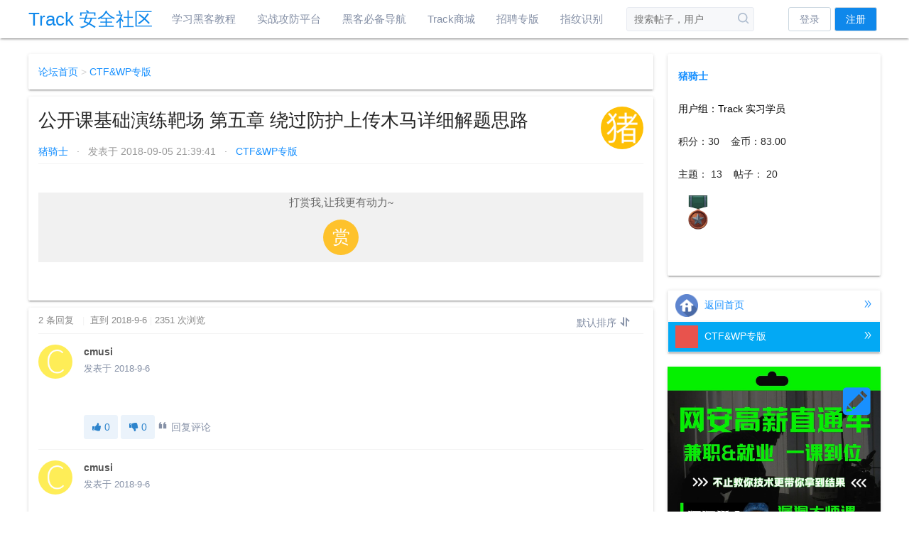

--- FILE ---
content_type: text/html; charset=UTF-8
request_url: https://bbs.zkaq.cn/t/1062.html
body_size: 17938
content:
<!DOCTYPE html>
<html lang="zh-cn">
<head>
	<meta charset="utf-8">
	<meta http-equiv="X-UA-Compatible" content="IE=edge" />
	<meta name="renderer" content="webkit" />
	<meta name="viewport" content="width=device-width, user-scalable=yes" />
<!--    <meta name="referrer" content="origin" />-->
	<title>公开课基础演练靶场 第五章 绕过防护上传木马详细解题思路- Track 知识社区 - 掌控安全在线教育 - Powered by 掌控者</title>
	<meta name="keywords" content="Track 安全社区,黑客论坛,信息安全论坛,信息安全社区,黑客社区,黑客联盟,白客联盟,黑客教程,网络攻防教程,渗透测试教程,渗透学习">
	<meta name="description" content="&amp;amp;nbsp; &amp;amp;nbsp; &amp;amp;nbsp; &amp;amp;nbsp;话不多说，打开传送门。&amp;amp;nbsp; &amp;amp;nbsp; &amp;amp;nbsp; &amp;amp;nbsp;来到了一个陌生的自带提示的世界！！根据提示，我想起来了上一章我通过xss攻击拿到的管理员cookie。因此我需要去将那个cookie复制过来，如下图。&amp;amp;nbsp; &amp;amp;nbsp; &amp;amp;nbsp; &amp;amp;nbsp;我来到了xss平台，对这串cookie进行了仔细地审视，发现这个c">
	<link rel="shortcut icon" href="https://bbs.zkaq.cn/favicon.ico">
    <link rel="stylesheet" href="https://bbs.zkaq.cn/View/hybbs/icon/iconfont.css?ver=2.22">
    <link rel="stylesheet" href="https://bbs.zkaq.cn/View/hybbs/app.css?ver=2.22">
    <link rel="stylesheet" href="https://bbs.zkaq.cn/public/css/public.css?ver=2.22">
	<script>var www="https://bbs.zkaq.cn/";var WWW="https://bbs.zkaq.cn/";var exp="/"</script>
	<!--[if (gte IE 9)|!(IE)]><!-->
	<script src="https://bbs.zkaq.cn/public/js/jquery.min.js"></script>
	<!--<![endif]-->
	<!--[if lte IE 8 ]>
	<script src="https://bbs.zkaq.cn/public/js/jquery1.11.3.min.js"></script>
	<![endif]-->
	<script src="https://bbs.zkaq.cn/View/hybbs/jquery.darktooltip.js"></script>
	<script src="https://bbs.zkaq.cn/View/hybbs/app.js"></script>

		<script src="https://bbs.zkaq.cn/public/js/app.js"></script>

	<style type="text/css">header{position:fixed;top:0;left:0;right:0;z-index:4}body>.container{margin-top:76px!important}.container{width:1200px}.left{width:880px!important}#header.container{width:1200px}</style>

</head>
<body>
<header>
	<div id="header" class="container">
		<a style="color:#0f88eb;font-size: 26px;" href="https://bbs.zkaq.cn/">Track 安全社区</a>
		<nav>
																								<a href="https://xy.h5.zkaq.cn/p/course/ecourse/preview/course_2w213TQmfY1UEez4lTVr21rakJY?"  target="_blank">学习黑客教程</a>

														<a href="http://hack.zkaq.cn"  target="_blank">实战攻防平台</a>

														<a href="http://i.zkaq.org/"  target="_blank">黑客必备导航</a>

														<a href="http://bbs.zkaq.cn/?shop"  target="_blank">Track商城</a>

														<a href="https://bbs.zkaq.cn/f/10.html"  target="_blank">招聘专版</a>

														<a href="/finger"  target="_blank">指纹识别</a>

									</nav>
        <form method="post" action="https://bbs.zkaq.cn/search.html" class="searchBar">
			<input type="hidden" name="s" value="search">
			<div data-reactid="20">
				<div class="Popover">
					<div class="searchBar-input ">
						<input type="text" name="key" value="" autocomplete="off" placeholder="搜索帖子，用户">
							<button class="btn" aria-label="搜索" type="button">
							<svg viewBox="0 0 16 16" class="Icon Icon--search" style="height:16px;width:16px;" width="16" height="16" aria-hidden="true" data-reactid="26"><title></title><g><path d="M12.054 10.864c.887-1.14 1.42-2.57 1.42-4.127C13.474 3.017 10.457 0 6.737 0S0 3.016 0 6.737c0 3.72 3.016 6.737 6.737 6.737 1.556 0 2.985-.533 4.127-1.42l3.103 3.104c.765.46 1.705-.37 1.19-1.19l-3.103-3.104zm-5.317.925c-2.786 0-5.053-2.267-5.053-5.053S3.95 1.684 6.737 1.684 11.79 3.95 11.79 6.737 9.522 11.79 6.736 11.79z"></path></g></svg>
							</button>

					</div>
				</div>
			</div>
		</form>

		<div class="pull-right menu-box">
							<a href="https://bbs.zkaq.cn/user/login.html" style="margin-right: 5px;" class="btn">登录</a>
				<a href="https://bbs.zkaq.cn/user/add.html" style="margin-right: 5px;" class="btn btn-primary">注册</a>

						
		</div>
	</div>
</header>

<script>(function(){var bp=document.createElement('script');var curProtocol=window.location.protocol.split(':')[0];if(curProtocol==='https'){bp.src='https://zz.bdstatic.com/linksubmit/push.js'}else{bp.src='http://push.zhanzhang.baidu.com/push.js'}
var s=document.getElementsByTagName("script")[0];s.parentNode.insertBefore(bp,s)})()</script>


<link rel="stylesheet" type="text/css"
      href="https://gw.alipayobjects.com/render/p/yuyan_npm/@alipay_lakex-doc/1.24.0/umd/doc.css"/>
<!--<link rel="stylesheet" type="text/css" href="https://unpkg.com/antd@4.24.13/dist/antd.css"/>-->
<!--<script crossorigin src="https://unpkg.com/react@18/umd/react.production.min.js"></script>-->
<!--<script crossorigin src="https://unpkg.com/react-dom@18/umd/react-dom.production.min.js"></script>-->
<link rel="stylesheet" type="text/css" href="//nc1.cdn.zkaq.cn/static/antd/4.24.13/antd.css"/>
<script crossorigin src="//unpkg.com/react@18.3.1/umd/react.production.min.js"></script>
<script crossorigin src="//unpkg.com/react-dom@18.3.1/umd/react-dom.production.min.js"></script>
<script src="https://gw.alipayobjects.com/render/p/yuyan_npm/@alipay_lakex-doc/1.24.0/umd/doc.umd.js"></script>


<style>.ne-doc-major-viewer,.ne-doc-major-editor{visibility:hidden}.ne-editor-outer-wrap-box,.ne-editor-wrap-box,.ne-editor-box,.ne-engine-box,.ne-layout-mode-fixed .ne-engine,.ne-layout-mode-adapt .ne-engine{min-height:100%}.ne-doc-major-viewer .ne-viewer-layout-mode-fixed .ne-viewer-body{padding:0!important}.ne-layout-mode-fixed .ne-engine,.ne-layout-mode-adapt .ne-engine{padding:20px 0}.ant-popover{overflow-x:auto}.ne-viewer .ne-viewer-body{z-index:0}</style>
<script>function isMarkdown(content){var ms=[/^\s*([*\-+]|\d+\.)\s+/m,/^\s*#{1,6}\s+/m,/\[(.*?)]\(([\S]+?)\)/m,/\[(.*?)]\((\S+?)\s+?["']\S+?["']\)/m,/^\s*>\s?/m,/(^|\r?\n)(`{3,})[\s\S]*?\1($|\r?\n)/,/^\s*\|(([^|]+?)\|){2,}\s*$/m];for(var t=0;t<ms.length;t++)
if(ms[t].test(content))
return!0;return!1}
function determineContentType(content){if(isMarkdown(content)){return'text/markdown'}else if(content.includes(' data-lake-id=')||content.includes('</card>')){return'text/lake'}else{return'text/html'}}/*!
     * Homepage https://github.com/cnwhy/Base64.js#readme
     * License MIT
     */
!function(r,e){"object"==typeof exports&&"undefined"!=typeof module?e(exports):"function"==typeof define&&define.amd?define(["exports"],e):e((r=r||self).Base64={})}(this,function(r){"use strict";function d(r){return e&&r instanceof Uint8Array}function l(r){return e&&r instanceof ArrayBuffer}var y=Array.isArray||function(r){return"[object Array]"==Object.prototype.toString.call(r)},e="function"==typeof ArrayBuffer,v=e?Uint8Array:Array;function t(r){r=String(r);for(var e=[],t=r.length,n=function(r){return r<128?e.push(r):r<2048?e.push(192|r>>6,128|63&r):r<65536?e.push(224|r>>12,128|r>>6&63,128|63&r):r<2097152?e.push(240|r>>18,128|r>>12&63,128|r>>6&63,128|63&r):void 0},o=0;o<t;o++){var i=r.charCodeAt(o),f=void 0;i<55296||57343<i?n(i):i<56320&&56320<=(f=r.charCodeAt(o+1))&&f<57344?(o++,n(65536+((1023&i)<<10|1023&f))):n(i)}return e}function n(r){var e,t="",n=0;if(y(r)||d(r))e=r;else{if(!l(r))return String(r);e=new Uint8Array(r)}for(;n<e.length;){var o=e[n++];if(o<128)t+=String.fromCharCode(o);else{if(o<194||253<o){t+="�";continue}var i=n,f=0,a=0;for(o<224?(f|=(31&o)<<6,a=1):o<240?(a=2,f|=(15&o)<<12):o<248?(a=3,f|=(7&o)<<18):o<252?(a=4,f|=(3&o)<<24):(a=5,f|=(1&o)<<30);a--;){var c=e[i++];if(c>>6!=2){f=-1;break}f|=(63&c)<<6*a}if(65535<f){var u=f-65536;t+=String.fromCharCode(55296|u>>10),t+=String.fromCharCode(56320|1023&u)}else{if(!(0<f)){t+="�";continue}t+=String.fromCharCode(f)}n=i}}return t}var o="ABCDEFGHIJKLMNOPQRSTUVWXYZabcdefghijklmnopqrstuvwxyz0123456789+/",i="=";function f(r,e){var t=String(r||i);if(1!==t.length)throw new TypeError("The apd must be char");if(~e.join("").indexOf(t))throw new TypeError("The table as _pad");return t}function a(r){var e;if("string"==typeof(r=r||o))e=r.split("");else{if(!y(r))throw new TypeError('The "table" must be Array or a String.');e=Array.prototype.slice.call(r,0)}return function(r){if(r.length<64)throw new TypeError('The length of "table" is not 64!');for(var e=0;e<64;e++){var t=r[e];if(1!=t.length)throw new TypeError('table item "'.concat(t,'" must be a single character'));for(var n=e+1;n<64;n++)if(t==r[n])throw new TypeError('Code table character "'.concat(t,'" is repeated'))}}(e),e}function c(r,e,h){"function"==typeof r&&(h=r,e=r=void 0);var s=a(r),p=f(e,s);return function(r){var e;if(y(r)||d(r))e=r;else if(l(r))e=new Uint8Array(r);else{if("function"!=typeof h)throw TypeError('Input type is not supported, "strEncode" is not function');e=h(String(r))}for(var t,n,o,i="",f=e.length%3,a=f?2==f?1:2:0,c=e.length-f,u=0;u<c;)t=e[u++],n=e[u++],o=e[u++],i=i+s[t>>2]+s[63&(t<<4|n>>4)]+s[63&(n<<2|o>>6)]+s[63&o];return a&&(t=e[u++],n=e[u++]||0,i=i+s[t>>2]+s[63&(t<<4|n>>4)]+(2==a?p+p:s[n<<2&63]+p)),i}}function u(r,e,t){"function"==typeof r&&(t=r,e=r=void 0);var n,o=a(r),d=f(e,o),l=o.join(""),y="function"==typeof t?(n=t,function(){return n(this)}):null;return function(r){var e=r.length-function(r){for(var e=r.length,t=0;0<e--&&r.charAt(e)===d;)t++;return t}(r),t=e%4;if(1==t)throw new TypeError("The parameter is not a base64 string!");for(var n=new v(Math.floor(6*e/8)),o=0,i=0,f=function(){return function(r){var e=l.indexOf(r);if(-1==e)throw new TypeError('"'.concat(r,'" not base64 char'));return e}(r.charAt(i++))},a=e-t;i<a;){var c=[f(),f(),f(),f()],u=c[0],h=c[1],s=c[2],p=c[3];n[o++]=255&(u<<2|h>>4),n[o++]=255&(h<<4|s>>2),n[o++]=255&(s<<6|p)}t&&(n[o++]=255&(f()<<2|(h=f())>>4),3==t&&(n[o++]=255&(h<<4|f()>>2)));return y&&(n.toString=y),n}}var h="ABCDEFGHIJKLMNOPQRSTUVWXYZabcdefghijklmnopqrstuvwxyz0123456789-_",s=c(t),p=u(n),g=c(h,i,t),A=u(h,i,n);r.BASE64_TABLE=o,r.BASE64_URL_TABLE=h,r.PAD=i,r.createDecode=u,r.createEncode=c,r.decode=p,r.decodeURL=A,r.encode=s,r.encodeURL=g,r.utf8Decode=n,r.utf8Encode=t,Object.defineProperty(r,"__esModule",{value:!0})});function TryDecode(str){try{return Base64.decode(str.trim()).toString()}catch(e){return str}}
function smartReady(fn){$('.hy-iframe').length>0?setTimeout(fn,0):$(fn)}
function smartEditorInitializer(conf){if(!conf)conf={};var editSelector=conf.editor||'#content-edit';var viewSelector=conf.editor||'.ne-doc-major-viewer';smartReady(function(){$(viewSelector).each(function(){if(this.dataset.done==='true')return;this.dataset.done='true';var content=TryDecode(this.innerHTML);this.innerHTML='';this.style.visibility='visible';var viewer=window.Doc.createOpenViewer(this,{image:{isCaptureImageURL(){return!1},},});viewer.setDocument(determineContentType(content),content)});var md_config={darkMode:!1,disabledPlugins:['mention','video','audio'],input:{autoSpacing:!0,},image:{isCaptureImageURL(){return!1},uploadFileURL:()=>"https://nc0.cdn.zkaq.cn/FUCK_UP2/?token=eyJhbGciOiJIUzI1NiIsInR5cCI6IkpXVCJ9.eyJ1aWQiOi0xLCJnaWQiOjMsImp0aSI6IjBlNDBmN2VkNDEyMWI3NjgwOWU2OTg3NjI5MGQ4NDhkIn0.9BrNN2exNflHolkJyntAhdfmA5MryPbDzjV3dUOGw2A",},envAdapter:{openLink:(url,isExternal)=>{console.info(url,isExternal)}},uiSwitch:'small',slash:{"cardSelect":{"general":{"groups":[{"type":"icon","show":"slash","items":["p","h1","h2","h3","h4","h5","h6","unorderedList","orderedList","taskList","link","code"]},{"title":"基础","name":"group-base","type":"column","items":["image",{"name":"table","allowSelector":!0},"link","label"]},{"title":"布局和样式","name":"group-layout","type":"normal","items":["quote","hr","alert",{"name":"columns","childMenus":["columns2","columns3","columns4"]},"collapse"]},{"title":"程序员","name":"group-files","type":"normal","items":["codeblock","math"]},{"title":"小工具","name":"group-files","type":"normal","items":["mention","calendar","dateCard"]}],"searchPlaceholder":"请输入搜索内容","recordSelectedItemConfig":{"enable":!0,"maxNum":3,"title":"最近使用","type":"label","itemsConfig":{"table":{"allowSelector":!0}}}},"table":{"groups":[{"type":"icon","show":"slash","items":["p","h1","h2","h3","h4","h5","h6","unorderedList","orderedList","taskList","link","code"]},{"title":"基础","name":"group-base","type":"column","items":["image",{"name":"table","allowSelector":!0},"link","label"]},{"title":"布局和样式","name":"group-layout","type":"normal","items":["quote","hr","alert",{"name":"columns","childMenus":["columns2","columns3","columns4"]},"collapse"]},{"title":"程序员","name":"group-files","type":"normal","items":["codeblock","math"]},{"title":"小工具","name":"group-files","type":"normal","items":["mention","calendar","dateCard"]}],"searchPlaceholder":"请输入搜索内容","recordSelectedItemConfig":{"enable":!0,"maxNum":3,"title":"最近使用","type":"label","itemsConfig":{"table":{"allowSelector":!0}}}},"collapse":{"groups":[]}},}};$(editSelector).each(function(){var content=conf.value?conf.value:TryDecode(this.innerHTML);var editor=window.Doc.createOpenEditor(this,md_config);if(conf.saver)conf.saver(editor);editor.setDocument(determineContentType(content),content);this.style.visibility='visible';window.editor=editor})})}</script>


<div class="container" style="margin-top: 23px;">
    <div class="left">
        <div class="wrap-box">
            <a href="https://bbs.zkaq.cn/">论坛首页</a>
                                    <span class="grey1"> > </span>
            <a href="https://bbs.zkaq.cn/f/6.html">CTF&WP专版</a>
        </div>
        <div class="wrap-box t-info">
            <div class="head">
                <h1>
                    公开课基础演练靶场 第五章 绕过防护上传木马详细解题思路                                                        </h1>
                <div class="meta">
                <a href="https://bbs.zkaq.cn/u/猪骑士.html" target="_blank">
                    猪骑士                </a>
                &nbsp;&nbsp;·&nbsp;&nbsp;
                发表于 2018-09-05 21:39:41                &nbsp;&nbsp;·&nbsp;&nbsp;
                <a href="https://bbs.zkaq.cn/f/6.html" >
                    CTF&WP专版                </a>
                </div>
                <a href="https://bbs.zkaq.cn/u/猪骑士.html" class="avatar" target="_blank">
                    <img src="https://bbs.zkaq.cn/upload/avatar/0cb929eae7a499e50248a3a78f7acfc7-b.jpg?v=1637133391" pos="left" width="60" height="60" class="circle js-info" uid="696">
                </a>
            </div>
            <div class="content typo editor-style thread-content">
            
                            <div id="mdv-content" class="ne-doc-major-viewer">[base64]/[base64]/meS4smNvb2tpZei/m+ihjOS6huS7lOe7huWcsOWuoeinhu+8jOWPkeeOsOi/[base64]/lrprmmK/kuI3lkIznmoTouqvku73kv6Hmga/[base64]/[base64]/meS4que9keermeeahOWQjuWPsDxzdHJvbmc+5L2/[base64]/ku6XkuIrkvKDkuIrov7DlpJrnp43moLzlvI/nmoTmlofku7bljrvmpI3lhaXkuIDlj6Xor53pqazjgILnhLblkI7vvIzmiJHlj4jmn6XnnIvkuobor6XnvZHnq5nnmoTnvZHnq5nphY3nva7vvIzlj5HnjrDlnKjkuIrov7DmoLzlvI/[base64]/miJHmr5TovoPogL/vvIzmiYDku6XmiJE8c3Ryb25nPuWcqGNlcuWQjumdouWKoOS6huS4qmFzcDwvc3Ryb25nPu+8jOeEtuWQjuS/[base64]/[base64]/g+eahOa3u+WKoOS4i+i9veeoi+W6jzwvc3Ryb25nPu+8jOWPkeeOsOaciTxzdHJvbmc+5Lik5Liq54K5PC9zdHJvbmc+5piv5pSv5oyB5paH5Lu25LiK5Lyg55qE44CC6L+Z5bCx5oSP5ZGz552APHN0cm9uZz7ov5nkuKrnvZHnq5nlj6/ku6XpgJrov4flkI7lj7Dlip/[base64]/[base64]/[base64]/[base64]/h+S4iuS8oOOAgui/[base64]/[base64]/[base64]/meS4quaWh+S7tu+8jOmAmuWFs2tleeWwseWcqOi/[base64]</div>
                        
 <style>.bg-ds{background:#f1f1f1}*{-webkit-tap-highlight-color:rgba(255,0,0,0)}.box-size{box-sizing:border-box;-moz-box-sizing:border-box;-webkit-box-sizing:border-box}.bd-hide{display:none}.bd-reward-stl{font-family:"microsoft yahei";text-align:center;padding:0 0 10px 0;color:#666;margin:20px auto;width:100%;max-height:200px;overflow-y:auto}#bdRewardBtn{border:0;outline:0;border-radius:100%;padding:0;margin:0}#bdRewardBtn span{display:inline-block;width:50px;height:50px;border-radius:100%;line-height:58px;color:#fff;font:400 25px/50px 'microsoft yahei';background:#FEC22C}#bdRewardBtn:hover{cursor:pointer}.bd-dialog{z-index:9999;width:100%;height:100%;position:fixed;top:0;left:0;border:1px solid #d9d9d9}.bd-dialog .bd-close-dialog{position:absolute;top:15px;right:20px;font:400 24px/24px Arial;width:20px;height:20px;text-align:center;padding:0;cursor:pointer;background:transparent;border:0;-webkit-appearance:none;font-weight:700;line-height:20px;opacity:.2;filter:alpha(opacity=20)}.bd-dialog .bd-close-dialog:hover{color:#000;text-decoration:none;cursor:pointer;opacity:.4;filter:alpha(opacity=40)}.bd-dialog-bg{position:absolute;opacity:.3;filter:alpha(opacity=30);background:#000;z-index:9999;left:0;top:0;width:100%;height:100%}.bd-dialog-content{font-family:'microsoft yahei';font-size:14px;background-color:#FFF;position:fixed;padding:0 20px;z-index:10000;overflow:hidden;border-radius:6px;-webkit-box-shadow:0 3px 7px rgba(0,0,0,.3);-moz-box-shadow:0 3px 7px rgba(0,0,0,.3);box-shadow:0 3px 7px rgba(0,0,0,.3);-webkit-box-sizing:border-box;-moz-box-sizing:border-box;box-sizing:border-box}.bd-dialog-pc{width:390px;height:380px;top:50%;left:50%;margin:-190px 0 0 -195px}.bd-dialog-wx{width:90%;height:280px;top:50%;margin-top:-140px;margin-left:5%}.bd-dialog-content h5{text-align:left;font-size:15px;font-weight:700;margin:25px 0;color:#555}.bd-payment-way{text-align:left}.bd-payment-way label{cursor:pointer;font-weight:400;display:inline-block;font-size:14px;margin:0 30px 0 0;padding:0}.bd-payment-way input[type=radio]{vertical-align:middle;margin:-2px 5px 0 0}.bd-payment-img{margin:15px 0;text-align:center}p.bd-pay-info{font-size:15px;margin:0 0 10px}.bd-pay-money{font-size:14px;margin-top:10px}.bd-pay-money p{margin:0}.bd-pay-money .bd-pay-money-sum{margin-bottom:4px}.bd-payment-img img{margin:0 auto}.bd-payment-img #qrCode_1{display:none}.bd-payment-img .qrcode-border{margin:0 auto}.bd-payment-img .qrcode-tip{position:relative;margin:0 auto;font-size:12px;font-weight:700;background:#fff;height:15px;line-height:15px;margin-top:-12px}#qrCode_0 .qrcode-tip{color:#e10602}.bd-payment-img #qrCode_2{display:none}#qrCode_2 .qrcode-tip{color:#3caf36}.wx_qrcode_container{text-align:center}.wx_qrcode_container h2{font-size:17px}.wx_qrcode_container p{font-size:14px}.ds-list>thead{position:sticky;top:0;left:0;right:0;width:100%}.ds-list td{border-top:1px dashed #ccc}</style>
 <script src="//nc1.cdn.zkaq.cn/static/layer/3.5.1/layer.min.js"></script>
 <div class="bd-reward-stl bg-ds"><p class="bd-pay-info">打赏我,让我更有动力~</p><button id="bdRewardBtn"><span>赏</span></button></div>
 <script>$("#bdRewardBtn").click(function(){layer.open({title:"打赏",type:2,area:['630px','500px'],move:!1,content:"https://bbs.zkaq.cn/t/returnHtmlView/id/696/tid/1062.html"})})</script>

            </div>
                    </div>
                <div class="wrap-box comment-list">
            <div class="head">
                2 条回复 &nbsp;
                <span class="grey">|</span>
                &nbsp;直到 2018-9-6                <span class="grey">|</span>
                2351 次浏览                                <div class="pull-right">
                    <!---->
                    <button id="thread-sort" class="btn btn-link">
                    默认排序 <i class="iconfont icon-sort"></i>
                    </button>
                    <div class="select-pop wrap-box">
                    <button onclick="location.href='https://bbs.zkaq.cn/t/1062.html'" class="btn select-option">默认排序</button>
                    <button onclick="location.href='https://bbs.zkaq.cn/t/1062.html?order=desc'" class="btn select-option">最新回复</button>
                    </div>
                    <script type="text/javascript">$(document).ready(function(){$("#thread-sort,.post--sort").click(function(){var _this2=$(this).next();_this2.addClass('select-pop-show');$(document).bind('mousedown.efscbarEvent',function(e){$(document).unbind("mousedown.efscbarEvent");if(!$(e.target).is($('#btn'))&&!$(e.target).is($('#box'))&&$(e.target).parent('#box').length===0){_this2.removeClass('select-pop-show')}})})});function create_post_post_page_btn(pid,pageid,posts,max,sort){$('#post--ul-'+pid).html('<li><img src="https://bbs.zkaq.cn/View/hybbs/loading.gif" style="margin: 0 auto;display: block;"><p style="text-align: center;color: #a3a3a3;">加载数据中...</p></li>');console.log(max);get_post_post(pid,pageid,sort);var tmp=(posts%max)?(parseInt(posts/max)+1):parseInt(posts/max);var page_count=(posts%max!=0)?(parseInt(posts/max)+1):parseInt(posts/max);pageid=pageid||1;var html='';if(pageid!=1){html+='<button data-pageid="'+(pageid-1)+'" class="btn btn-primary">上一页</button>'}
for(var i=(pageid-5<1)?1:pageid-5;i<((pageid+5>tmp)?tmp+1:pageid+5);i++){html+='<button data-pageid="'+i+'" class="btn btn-primary '+(pageid==i?'disabled':'')+'">'+i+'</a>'}
if(pageid!=page_count)
html+='<button data-pageid="'+(pageid+1)+'" class="btn btn-primary">下一页</button>';$('#post--btns-'+pid).html(html).find('button').click(function(){var _this=$(this);var _pageid=_this.data('pageid');location.href="#post--pos-"+pid;if(pageid==_pageid)
return;create_post_post_page_btn(pid,_pageid,posts,max,sort)})}
function show_post_post_box(obj){var _this=$(obj);var state=_this.data('state');var pid=_this.data('pid');var posts=_this.data('posts');var sort=_this.data('sort');console.log(sort);if(state=='hide'){_this.data('state','show');_this.html('<i class="iconfont icon-top2"></i> 收起列表');_this.addClass('active');$('#post--box-'+pid).show();$('#post--sort-s'+pid).text(_this.data('str'+sort));if(posts)
create_post_post_page_btn(pid,1,posts,5,sort);else{$('#post--ul-'+pid).html('<li><p style="text-align: center;color: #a3a3a3;">暂无数据...</p><li>')}}else{_this.data('state','hide');if(posts!=0){_this.html('<i class="iconfont icon-commentalt2fill"></i> '+posts+' 条评论')}else{_this.html('<i class="iconfont icon-commentalt2fill"></i> 回复帖子')}
_this.removeClass('active');$('#post--box-'+pid).hide()}}</script>
                </div>
                            </div>
                                                <div class="item" id="post-3035">
                <a href="https://bbs.zkaq.cn/u/cmusi.html" class="avatar" target="_blank">
                    <img class="circle js-unveil js-info" uid="699" pos="right" src="https://bbs.zkaq.cn/upload/avatar/afd4836712c5e77550897e25711e1d96-b.jpg?v=1637133391">
                </a>
                <div class="r">
                    <p class="meta">
                        <a href="https://bbs.zkaq.cn/u/cmusi.html" class="author" target="_blank">
                            cmusi                        </a>
                        <br>
                        <span class="time">
                            发表于 2018-9-6                        </span>
                    </p>
                    <div class="text typo editor-style">
                    
                                                <div id="mdv_3035" class="ne-doc-major-viewer">PHA+5aSa6LCi5aSa6LCi77yM5pyJ5Lqb5LiN5oeC5b6X5Zyw5pa55byE5riF5qWa5LqGPC9wPjxwPjxicj48L3A+</div>
                    
                    </div>
                    <div class="p-foot">
                        <button class="btn btn-info" onclick="tp('post1',3035,this)">
                            <i class="iconfont icon-thumbsup1"></i> <span>0</span>
                        </button>
                        <button class="btn btn-info" onclick="tp('post2',3035,this)">
                            <i class="iconfont icon-thumbsdown1"></i> <span>0</span>
                        </button>
                        <button  id="post--start-3035" class="btn btn-link" data-str0="默认排序" data-str1="最新回复" data-sort="0" data-posts="0" data-state="hide" data-pid="3035" onclick="show_post_post_box(this)">
                            <i class="iconfont icon-marks"></i> 回复评论                        </button>

                                            </div>
                    <div id="post--box-3035" class="post--box">
                        <h2 id="post--pos-3035">
                            评论列表
                            <button class="btn btn-link post--sort pull-right">
                            <span id="post--sort-s3035">默认排序</span> <i class="iconfont icon-sort"></i>
                            </button>
                            <div class="select-pop wrap-box">
                            <button onclick="$('#post--start-3035').data('state','hide').data('sort','0').click()" class="btn select-option">默认排序</button>
                            <button onclick="$('#post--start-3035').data('state','hide').data('sort','1').click()" class="btn select-option">最新回复</button>
                            </div>
                        </h2>
                        <ul id="post--ul-3035">
                            <li>
                                <img src="https://bbs.zkaq.cn/View/hybbs/loading.gif" style="margin: 0 auto;display: block;">
                                <p style="text-align: center;color: #a3a3a3;">加载数据中...</p>
                            </li>
                        </ul>
                        <div id="post--btns-3035" class="post--page-btns">

                        </div>
                        <div class="post--foot">
                            <div id="post--loading-3035" class="loading"></div>
                            <span id="post--3035" onfocus="if(this.textContent=='编写评论内容')this.textContent=''" onblur="if(this.textContent=='')this.textContent='编写评论内容'" type="text" class="input-text" contenteditable="true">编写评论内容</span>
                            <button id="post--btn-3035" class="btn btn-primary" onclick="post_post(3035)">发表</button>
                            <button onclick="$('#post--start-3035').data('state','show').click()" class="btn pull-right"><i class="iconfont icon-top2"></i> 收起列表</button>
                        </div>
                    </div>
                </div>
            </div>
                                    <div class="item" id="post-3036">
                <a href="https://bbs.zkaq.cn/u/cmusi.html" class="avatar" target="_blank">
                    <img class="circle js-unveil js-info" uid="699" pos="right" src="https://bbs.zkaq.cn/upload/avatar/afd4836712c5e77550897e25711e1d96-b.jpg?v=1637133391">
                </a>
                <div class="r">
                    <p class="meta">
                        <a href="https://bbs.zkaq.cn/u/cmusi.html" class="author" target="_blank">
                            cmusi                        </a>
                        <br>
                        <span class="time">
                            发表于 2018-9-6                        </span>
                    </p>
                    <div class="text typo editor-style">
                    
                                                <div id="mdv_3036" class="ne-doc-major-viewer">[base64]</div>
                    
                    </div>
                    <div class="p-foot">
                        <button class="btn btn-info" onclick="tp('post1',3036,this)">
                            <i class="iconfont icon-thumbsup1"></i> <span>0</span>
                        </button>
                        <button class="btn btn-info" onclick="tp('post2',3036,this)">
                            <i class="iconfont icon-thumbsdown1"></i> <span>0</span>
                        </button>
                        <button style="color: #ef6464;" id="post--start-3036" class="btn btn-link" data-str0="默认排序" data-str1="最新回复" data-sort="0" data-posts="2" data-state="hide" data-pid="3036" onclick="show_post_post_box(this)">
                            <i class="iconfont icon-marks"></i> 2 条评论                        </button>

                                            </div>
                    <div id="post--box-3036" class="post--box">
                        <h2 id="post--pos-3036">
                            评论列表
                            <button class="btn btn-link post--sort pull-right">
                            <span id="post--sort-s3036">默认排序</span> <i class="iconfont icon-sort"></i>
                            </button>
                            <div class="select-pop wrap-box">
                            <button onclick="$('#post--start-3036').data('state','hide').data('sort','0').click()" class="btn select-option">默认排序</button>
                            <button onclick="$('#post--start-3036').data('state','hide').data('sort','1').click()" class="btn select-option">最新回复</button>
                            </div>
                        </h2>
                        <ul id="post--ul-3036">
                            <li>
                                <img src="https://bbs.zkaq.cn/View/hybbs/loading.gif" style="margin: 0 auto;display: block;">
                                <p style="text-align: center;color: #a3a3a3;">加载数据中...</p>
                            </li>
                        </ul>
                        <div id="post--btns-3036" class="post--page-btns">

                        </div>
                        <div class="post--foot">
                            <div id="post--loading-3036" class="loading"></div>
                            <span id="post--3036" onfocus="if(this.textContent=='编写评论内容')this.textContent=''" onblur="if(this.textContent=='')this.textContent='编写评论内容'" type="text" class="input-text" contenteditable="true">编写评论内容</span>
                            <button id="post--btn-3036" class="btn btn-primary" onclick="post_post(3036)">发表</button>
                            <button onclick="$('#post--start-3036').data('state','show').click()" class="btn pull-right"><i class="iconfont icon-top2"></i> 收起列表</button>
                        </div>
                    </div>
                </div>
            </div>
                    </div>
                <div class="wrap-box">
            
<script>smartEditorInitializer()</script>

                        <a href="https://bbs.zkaq.cn/user/login.html">登录</a>后才可发表内容                        

      </div>
    </div>
<style>.top_show{animation:1s t_show 0s;-webkit-animation:1s t_show 0s;-moz-animation:1s t_show 0s;animation-fill-mode:forwards}.top_hide{animation:1s t_hide 0s;-webkit-animation:1s t_hide 0s;-moz-animation:1s t_hide 0s;animation-fill-mode:forwards}#top_div .top_hide .iconfont{font-size:0}@keyframes t_show{0%{opacity:0;height:0}100%{opacity:1}}@-webkit-keyframes t_show{0%{opacity:0;height:0}100%{opacity:1}}@-moz-keyframes t_show{0%{opacity:0;height:0}100%{opacity:1}}@keyframes t_hide{0%{opacity:1}100%{opacity:0;height:0}}@-webkit-keyframes t_hide{0%{opacity:1}100%{opacity:0;height:0}}@-moz-keyframes t_hide{0%{opacity:1}100%{opacity:0;height:0}}#top_div{position:fixed;right:50px;bottom:20%;transition-duration:.3s;-moz-transition-duration:.3s;-webkit-transition-duration:.3s;-o-transition-duration:.3s;user-select:none;-moz-user-select:none;-ms-user-select:none;-webkit-user-select:none;display:block}#top_div a{width:48px;height:48px;display:block}#top_div .top_text{font-size:18px;text-align:center;font-style:normal;display:none}#top_div .iconfont{font-size:48px}#top_div a:hover .top_text{display:block}#top_div a:hover .iconfont{display:none}</style>
<script type="text/javascript">window.onscroll=function(){var t=document.documentElement.scrollTop||document.body.scrollTop;if(t<300){$('#top_div .hidden_able').addClass("top_hide").removeClass("top_show")}else{$('#top_div .hidden_able').addClass("top_show").removeClass("top_hide")}}</script>
<div id="top_div"><a class="hidden_able top_hide" href="#top" style=""><i class="top_text">返回顶部</i><i class="iconfont icon-top1"></i></a>
    <a href="javascript:complaint();" style=""><i class="top_text">投诉反馈</i><i class="iconfont icon-yishitubiaoshuchu-"></i></a>
</div>
<div class="right" style="float: right;width: 300px;">
    
<div class="right-widget only-logo">
    <style>.right-info{padding:15px}.bb{font-weight:700}.right-info p{padding:5px 0}.level-0{color:#000}.level-1{color:#61decb}.level-2{color:#5896de}.level-3{color:#a068f1}.level-4{color:#ff86b2}.level-5{color:#f6be18}.level-6{color:#F26C4F;text-shadow:1px 1px 1px #e2dcdc}.level-7{color:red;text-shadow:1px 1px 1px #e2dcdc}</style>
    <div class="right-info">
        <p class="uname bb">
            <a href="https://bbs.zkaq.cn/u/猪骑士.html" target="_blank" title="离线">猪骑士<span class="lx"></span></a>
        </p>
        <p>
                        <span class="level-0"><span>用户组：</span>Track 实习学员</span>
        </p>
        <p><span>积分：</span>30&nbsp;&nbsp;&nbsp;&nbsp;<span>金币：</span>83.00</p>
                <p><span class="">主题：</span>&nbsp;13&nbsp;&nbsp;&nbsp;&nbsp;<span class="">帖子：</span>&nbsp;20</p>

<style>.honor-item{position:relative;display:inline-block}.honor-item>img{width:100%;object-fit:contain;aspect-ratio:1 / 1}[tooltip]{position:relative}[tooltip]::after{display:none;content:attr(tooltip);position:absolute;overflow:hidden;text-overflow:ellipsis;padding:8px 15px;max-width:200px;border-radius:4px;box-shadow:0 10px 20px -5px rgba(0,0,0,.4);z-index:100;white-space:pre-wrap;width:120px}[tooltip]::before{display:none;content:'';position:absolute;border:5px solid transparent;border-bottom-width:0;z-index:100}[tooltip]:hover::after{display:block}[tooltip]:hover::before{display:block}[tooltip][placement^="bottom"]::after,[tooltip][placement^="bottom"]::before{animation:anime-bottom 300ms ease-out forwards}[tooltip][placement="bottom"]::after{color:#313131;background-color:#fff;border:1px solid #313131;top:calc(100% + 10px);left:50%;transform:translate(-50%,0)}[tooltip][placement="bottom"]::before{top:calc(100% + 5px);left:50%;transform:translate(-50%,0) rotateZ(180deg);border-top-color:#313131}@keyframes anime-bottom{from{opacity:.5;top:150%}}</style>
<div style="display: grid;grid-template-columns: repeat(4,1fr);grid-gap: 16px;">
<div class="honor-item" tooltip="凝气期
&#x000A;用户积分≥0且＜100时自动获得
&#x000A;初窥网安门径，凝气苦修" placement="bottom">
    <img src="/upload/honor/hk1.png" alt="/upload/honor/hk1.png"  >
</div>
</div>

        <p>
                    </p>
    </div>
    <div style="clear: both;"></div>
</div>

                    <div class="right-widget only-logo">
        <ul id="right-forum-list">
                        <li>
                <a href="https://bbs.zkaq.cn/">
                    <img src="https://bbs.zkaq.cn/View/hybbs/forum_home.png">
                    返回首页 <i class="iconfont icon-right2 pull-right"></i>
                </a>
            </li>
                        <li>
                <a class="active" href="https://bbs.zkaq.cn/f/6.html">
                    <img src="https://bbs.zkaq.cn/upload/forum6.png" onerror="this.src='https://bbs.zkaq.cn/upload/de.png'">
                    CTF&WP专版 <i class="iconfont icon-right2 pull-right"></i>
                </a>
            </li>
                                                                                                                                                                                                                                                                                                                                                                                                                                                                                                                                                                                                                                            </ul>
    </div>
            
<style>.right-widget>.ftzs0{font-size:0;display:block}</style>
<div class="right-widget only-logo"><div class="items grid ftzs0"><a target="_blank" href="https://mp.weixin.qq.com/s/-00CDrOamm66-ZZ_ZYTXig"><img src="/public/images/04ef3f500baf3114cb1668c262fd8bd3.jpg" style="width:100%;" referrerpolicy="no-referrer"></a></div></div>
<div class="right-widget only-logo"><div class="head">NISP 国测证书限时补贴活动</div><div class="items grid ftzs0"><img src="/public/images/c1f39f8e3ecb8b565ba15965cb98e281.jpg" style="width:100%;" referrerpolicy="no-referrer"></div></div>
<div class="right-widget only-logo"><div class="head">法律法规</div><div class="items grid" style="text-align: center;"><a href="http://www.npc.gov.cn/zgrdw/npc/xinwen/2016-11/07/content_2001605.htm">中华人民共和国网络安全法</a></div></div>
<script>var _paq=window._paq=window._paq||[];_paq.push(['trackPageView']);_paq.push(['enableLinkTracking']);(function(){var u="//analytics.zkaq.cn/";_paq.push(['setTrackerUrl',u+'matomo.php']);_paq.push(['setSiteId','1']);var d=document,g=d.createElement('script'),s=d.getElementsByTagName('script')[0];g.async=!0;g.src=u+'matomo.js';s.parentNode.insertBefore(g,s)})()</script>
    <div class="version">
        <p>© 2016 - 2026 <a href="https://bbs.zkaq.cn/">掌控者</a> All Rights Reserved.</p>
            </div>
</div>
</div>

<script>function complaint(){swal({title:"请输入您的建议或意见",html:"<textarea name='content' class='swal2-textarea' style='height: 250px;margin: 0;' placeholder='请输入您宝贵的的建议或意见'></textarea>",showCancelButton:!0,confirmButtonText:'确定！',cancelButtonText:'取消',reverseButtons:!0}).then(function(result){if(!result)return;data={content:$('textarea[name="content"]').val()};swal({title:'请耐心等待',text:'正在提交申请，请勿重复点击',type:"question",showConfirmButton:!1});$.ajax({url:"/api/complaint",method:"POST",data:data,dataType:"JSON",success:function(d){if(d.code===0){swal({title:"消息",html:d.msg,type:'success',})}else{swal({title:"消息",html:d.msg,type:'error',})}}})},function(reason){})}
function getCookie(c_name){if(document.cookie.length>0){var c_start=document.cookie.indexOf(c_name+"=");if(c_start!=-1){c_start=c_start+c_name.length+1;c_end=document.cookie.indexOf(";",c_start);if(c_end==-1)c_end=document.cookie.length;return unescape(document.cookie.substring(c_start,c_end))}}
return""}
function setCookie(c_name,value,expiredays){var exdate=new Date();exdate.setDate(exdate.getDate()+expiredays);document.cookie=c_name+"="+escape(value)+((expiredays==null)?"":";expires="+exdate.toGMTString())}
function popNotice(){var notice=notice=parseInt(getCookie('A'));if(isNaN(notice))notice=0;var noticeId=14;if(notice<noticeId){setCookie('A',noticeId,7);swal({title:"",html:"<a class='notify-url' href='https://bbs.zkaq.cn/t/4176.html'>鼓励原创，投搞就有奖！ 全方面推广，三千元大奖等你拿！<span>[点击查看详情]</span></a><br/><br/><a class='notify-url' href='https://bbs.zkaq.cn/t/4269.html'>社区关闭注册！会员邀请制开启！<span>[点击查看详情]</span></a>",width:'46em',type:"info"})}}
$(function(){popNotice()})</script>
<style>a.notify-url{color:#d14;font-weight:700}a.notify-url span{color:#09c}</style>
<script>var imgs=document.getElementsByTagName('img');for(let i=0;i<imgs.length;i++){if(imgs[i].src.indexOf('http')===0){imgs[i].referrerPolicy="no-referrer";if(!imgs[i].complete)imgs[i].src=imgs[i].src}}
imgs=document.querySelectorAll('.markdown-body img');for(let i=0;i<imgs.length;i++){imgs[i].addEventListener('click',openImage)}
function openImage(e){if(e.target.naturalWidth>e.target.width){window.open(e.target.src)}else{e.target.removeEventListener('click',openImage)}}</script>
</body>
</html>